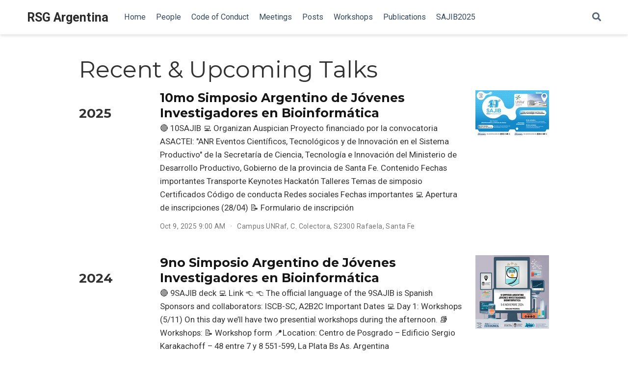

--- FILE ---
content_type: text/html;charset=UTF-8
request_url: https://rsg-argentina.netlify.app/talk/
body_size: 4613
content:
<!DOCTYPE html><html lang="en-us"><head>

  <meta charset="utf-8">
  <meta name="viewport" content="width=device-width, initial-scale=1">
  <meta http-equiv="X-UA-Compatible" content="IE=edge">
  <meta name="generator" content="Source Themes Academic 4.8.0">

  

  
  
  
  
  
    
    
    
  
  

  

  
  
  
    
  
  <meta name="description" content="">

  
  <link rel="alternate" hreflang="en-us" href="/talk/">

  


  
  
  
  <meta name="theme-color" content="#2962ff">
  

  
  

  
  
  
  
    
    <link rel="stylesheet" href="https://cdnjs.cloudflare.com/ajax/libs/academicons/1.8.6/css/academicons.min.css" integrity="sha256-uFVgMKfistnJAfoCUQigIl+JfUaP47GrRKjf6CTPVmw=" crossorigin="anonymous">
    <link rel="stylesheet" href="https://cdnjs.cloudflare.com/ajax/libs/font-awesome/5.12.0-1/css/all.min.css" integrity="sha256-4w9DunooKSr3MFXHXWyFER38WmPdm361bQS/2KUWZbU=" crossorigin="anonymous">
    <link rel="stylesheet" href="https://cdnjs.cloudflare.com/ajax/libs/fancybox/3.5.7/jquery.fancybox.min.css" integrity="sha256-Vzbj7sDDS/woiFS3uNKo8eIuni59rjyNGtXfstRzStA=" crossorigin="anonymous">

    
    
    
      
    
    
      
      
        
          <link rel="stylesheet" href="https://cdnjs.cloudflare.com/ajax/libs/highlight.js/9.18.1/styles/github.min.css" crossorigin="anonymous" title="hl-light">
          <link rel="stylesheet" href="https://cdnjs.cloudflare.com/ajax/libs/highlight.js/9.18.1/styles/dracula.min.css" crossorigin="anonymous" title="hl-dark" disabled="">
        
      
    

    
    <link rel="stylesheet" href="https://cdnjs.cloudflare.com/ajax/libs/leaflet/1.5.1/leaflet.css" integrity="sha256-SHMGCYmST46SoyGgo4YR/9AlK1vf3ff84Aq9yK4hdqM=" crossorigin="anonymous">
    

    

    
    
      

      
      

      
    
      

      
      

      
    
      

      
      

      
    
      

      
      

      
    
      

      
      

      
    
      

      
      

      
    
      

      
      

      
    
      

      
      

      
    
      

      
      

      
    
      

      
      

      
    
      

      
      

      
    
      

      
      

      
        
      
    
      

      
      

      
    
      

      
      

      
    
      

      
      
        
      

      
    
      

      
      

      
    

  

  
  
  
    
      
      
      <link rel="stylesheet" href="https://fonts.googleapis.com/css?family=Montserrat:400,700%7CRoboto:400,400italic,700%7CRoboto+Mono&amp;display=swap">
    
  

  
  
  
  
  <link rel="stylesheet" href="/css/academic.min.7582a95164e072bcb82b1b3a4a93de24.css">

  




  


  
  

  
  <link rel="alternate" href="/talk/index.xml" type="application/rss+xml" title="RSG Argentina">
  

  <link rel="manifest" href="/index.webmanifest">
  <link rel="icon" type="image/png" href="/images/icon_hu0b7a4cb9992c9ac0e91bd28ffd38dd00_9727_32x32_fill_lanczos_center_2.png">
  <link rel="apple-touch-icon" type="image/png" href="/images/icon_hu0b7a4cb9992c9ac0e91bd28ffd38dd00_9727_192x192_fill_lanczos_center_2.png">

  <link rel="canonical" href="/talk/">

  
  
  
  
  
  
  
    
    
  
  
  <meta property="twitter:card" content="summary">
  
  <meta property="og:site_name" content="RSG Argentina">
  <meta property="og:url" content="/talk/">
  <meta property="og:title" content="Recent &amp; Upcoming Talks | RSG Argentina">
  <meta property="og:description" content=""><meta property="og:image" content="/images/icon_hu0b7a4cb9992c9ac0e91bd28ffd38dd00_9727_512x512_fill_lanczos_center_2.png">
  <meta property="twitter:image" content="/images/icon_hu0b7a4cb9992c9ac0e91bd28ffd38dd00_9727_512x512_fill_lanczos_center_2.png"><meta property="og:locale" content="en-us">
  
    
  

  




  


  





  <title>Recent &amp; Upcoming Talks | RSG Argentina</title>

</head>
<body id="top" data-spy="scroll" data-offset="70" data-target="#TableOfContents">

  <aside class="search-results" id="search">
  <div class="container">
    <section class="search-header">

      <div class="row no-gutters justify-content-between mb-3">
        <div class="col-6">
          <h1>Search</h1>
        </div>
        <div class="col-6 col-search-close">
          <a class="js-search" href="#"><i class="fas fa-times-circle text-muted" aria-hidden="true"></i></a>
        </div>
      </div>

      <div id="search-box">
        
        <input name="q" id="search-query" placeholder="Search..." autocapitalize="off" autocomplete="off" autocorrect="off" spellcheck="false" type="search" class="form-control">
        
      </div>

    </section>
    <section class="section-search-results">

      <div id="search-hits">
        
      </div>

    </section>
  </div>
</aside>


  









<nav class="navbar navbar-expand-lg navbar-light compensate-for-scrollbar" id="navbar-main">
  <div class="container">

    
    <div class="d-none d-lg-inline-flex">
      <a class="navbar-brand" href="/">RSG Argentina</a>
    </div>
    

    
    <button type="button" class="navbar-toggler" data-toggle="collapse" data-target="#navbar-content" aria-controls="navbar" aria-expanded="false" aria-label="Toggle navigation">
    <span><i class="fas fa-bars"></i></span>
    </button>
    

    
    <div class="navbar-brand-mobile-wrapper d-inline-flex d-lg-none">
      <a class="navbar-brand" href="/">RSG Argentina</a>
    </div>
    

    
    
    <div class="navbar-collapse main-menu-item collapse justify-content-start" id="navbar-content">

      
      <ul class="navbar-nav d-md-inline-flex">
        

        

        
        
        
          
        

        
        
        
        
        
        
          
          
          
            
          
          
        

        <li class="nav-item">
          <a class="nav-link " href="/#about"><span>Home</span></a>
        </li>

        
        

        

        
        
        
          
        

        
        
        
        
        
        
          
          
          
            
          
          
        

        <li class="nav-item">
          <a class="nav-link " href="/#people"><span>People</span></a>
        </li>

        
        

        

        
        
        
          
            
          
        

        
        
        
        
        
        

        <li class="nav-item">
          <a class="nav-link " href="https://docs.google.com/document/d/1gmpcx05KAHsSO6MHd4ettlGT5cy7b9Yp4D55CZoN9RA/edit?usp=sharing" target="_blank" rel="noopener"><span>Code of Conduct</span></a>
        </li>

        
        

        

        
        
        
          
        

        
        
        
        
        
        
          
          
          
            
          
          
        

        <li class="nav-item">
          <a class="nav-link " href="/#talks"><span>Meetings</span></a>
        </li>

        
        

        

        
        
        
          
        

        
        
        
        
        
        
          
          
          
            
          
          
        

        <li class="nav-item">
          <a class="nav-link " href="/#posts"><span>Posts</span></a>
        </li>

        
        

        

        
        
        
          
        

        
        
        
        
        
        

        <li class="nav-item">
          <a class="nav-link " href="/workshops"><span>Workshops</span></a>
        </li>

        
        

        

        
        
        
          
        

        
        
        
        
        
        
          
          
          
            
          
          
        

        <li class="nav-item">
          <a class="nav-link " href="/#featured"><span>Publications</span></a>
        </li>

        
        

        

        
        
        
          
        

        
        
        
        
        
        

        <li class="nav-item">
          <a class="nav-link " href="/conferences/sajib2025"><span>SAJIB2025</span></a>
        </li>

        
        

      

        
      </ul>
    </div>

    <ul class="nav-icons navbar-nav flex-row ml-auto d-flex pl-md-2">
      
      <li class="nav-item">
        <a class="nav-link js-search" href="#" aria-label="Search"><i class="fas fa-search" aria-hidden="true"></i></a>
      </li>
      

      

      

    </ul>

  </div>
</nav>


  












  

  
  
  
    
  
<div class="universal-wrapper pt-3">
  <h1>Recent &amp; Upcoming Talks</h1>

  

  
</div>



<div class="universal-wrapper">
  <div class="row">
    <div class="col-lg-12">

      

      
      <div class="row" id="talk_list">
        <div class="col-lg-2">
          <h3>2025</h3>
        </div>
        <div class="col-lg-10">

          
            
              








  
  





  


<div class="media stream-item">
  <div class="media-body">

    <h3 class="article-title mb-0 mt-0">
      <a href="/talk/10sajib/">10mo Simposio Argentino de Jóvenes Investigadores en Bioinformática</a>
    </h3>

    
    <a href="/talk/10sajib/" class="summary-link">
      <div class="article-style">
        🔴 10SAJIB 💻 Organizan Auspician  Proyecto financiado por la convocatoria ASACTEI:  "ANR Eventos Científicos, Tecnológicos y de Innovación en el Sistema Productivo" de la Secretaría de Ciencia, Tecnología e Innovación del Ministerio de Desarrollo Productivo, Gobierno de la provincia de Santa Fe.   Contenido   Fechas importantes  Transporte  Keynotes  Hackatón  Talleres  Temas de simposio  Certificados  Código de conducta  Redes sociales  Fechas importantes 💻 Apertura de inscripciones (28/04) 📝 Formulario de inscripción
      </div>
    </a>
    

    <div class="stream-meta article-metadata">

      
      <div>
        <span>
          Oct 9, 2025 9:00 AM
        </span>
        
        <span class="middot-divider"></span>
        <span>Campus UNRaf, C. Colectora, S2300 Rafaela, Santa Fe</span>
        
      </div>
      

      
    </div>

    
    <div class="btn-links">
      








  









  
    
  











    </div>
    

  </div>
  <div class="ml-3">
    
    
    
    <a href="/talk/10sajib/">
      <img src="/talk/10sajib/featured_hue2377431d3738dfc6559fc0d25d6c181_615391_150x0_resize_q90_lanczos.jpg" alt="10mo Simposio Argentino de Jóvenes Investigadores en Bioinformática">
    </a>
    
  </div>
</div>

            
          

        </div>
      </div>
      
      <div class="row" id="talk_list">
        <div class="col-lg-2">
          <h3>2024</h3>
        </div>
        <div class="col-lg-10">

          
            
              








  
  





  


<div class="media stream-item">
  <div class="media-body">

    <h3 class="article-title mb-0 mt-0">
      <a href="/talk/9sajib/">9no Simposio Argentino de Jóvenes Investigadores en Bioinformática</a>
    </h3>

    
    <a href="/talk/9sajib/" class="summary-link">
      <div class="article-style">
        🔴 9SAJIB deck 💻   Link 👈 👈  The official language of the 9SAJIB is Spanish
 Sponsors and collaborators: ISCB-SC, A2B2C   Important Dates 💻 Day 1: Workshops (5/11) On this day we’ll have two presential workshops during the afternoon.
📚 Workshops:
 📝 Workshop form
📍Location: Centro de Posgrado – Edificio Sergio Karakachoff – 48 entre 7 y 8 551-599, La Plata Bs As. Argentina
      </div>
    </a>
    

    <div class="stream-meta article-metadata">

      
      <div>
        <span>
          Nov 5, 2024 9:00 AM
        </span>
        
        <span class="middot-divider"></span>
        <span>La Plata, Bs As., Argentina - Presential event</span>
        
      </div>
      

      
    </div>

    
    <div class="btn-links">
      








  









  
    
  











    </div>
    

  </div>
  <div class="ml-3">
    
    
    
    <a href="/talk/9sajib/">
      <img src="/talk/9sajib/featured_huf05b2e90d4fb740f430d13df22f2a698_692451_150x0_resize_lanczos_2.png" alt="9no Simposio Argentino de Jóvenes Investigadores en Bioinformática">
    </a>
    
  </div>
</div>

            
          

        </div>
      </div>
      
      <div class="row" id="talk_list">
        <div class="col-lg-2">
          <h3>2023</h3>
        </div>
        <div class="col-lg-10">

          
            
              








  
  





  


<div class="media stream-item">
  <div class="media-body">

    <h3 class="article-title mb-0 mt-0">
      <a href="/talk/8sajib/">8vo Simposio Argentino de Jóvenes Investigadores en Bioinformática</a>
    </h3>

    
    <a href="/talk/8sajib/" class="summary-link">
      <div class="article-style">
        8SAJIB deck 💻 The event program, workshops and keynotes information is on the Conference Deck.
The official language of the 8SAJIB is Spanish
 Sponsors and collaborators: ISCB-SC, A2B2C, SF500, Darwin  Besides registration and attendance, participation in this event requires acceptance of the following Code of Conduct (in Spanish).
 Symposium Topics  Drug Discovery Bioinformatics and Diseases Bioinformatics Tools &amp; Algorithms Structural Bioinformatics Genomics and Evolution Education   Certificates  Workshop attendance certificates Certificate of participation in 8SAJIB   8SAJIB Recap     Libro de resúmenes  Social Media   Twitter  Linkedin  Instagram  Facebook  Youtube channel  
      </div>
    </a>
    

    <div class="stream-meta article-metadata">

      
      <div>
        <span>
          Aug 2, 2023 9:00 AM
        </span>
        
        <span class="middot-divider"></span>
        <span>UNSAM (Universidad Nacional de San Martín) - Hybrid event</span>
        
      </div>
      

      
    </div>

    
    <div class="btn-links">
      








  









  
    
  











    </div>
    

  </div>
  <div class="ml-3">
    
    
    
    <a href="/talk/8sajib/">
      <img src="/talk/8sajib/featured_hu4b11804af9bddce5a5efbc60ca9a07a4_1041568_150x0_resize_lanczos_2.png" alt="8vo Simposio Argentino de Jóvenes Investigadores en Bioinformática">
    </a>
    
  </div>
</div>

            
          

        </div>
      </div>
      
      <div class="row" id="talk_list">
        <div class="col-lg-2">
          <h3>2022</h3>
        </div>
        <div class="col-lg-10">

          
            
              








  
  





  


<div class="media stream-item">
  <div class="media-body">

    <h3 class="article-title mb-0 mt-0">
      <a href="/talk/7sajib/">7mo Simposio Argentino de Jóvenes Investigadores en Bioinformática</a>
    </h3>

    
    <a href="/talk/7sajib/" class="summary-link">
      <div class="article-style">
        7SAJIB deck 💻 The event program, workshops and keynotes information is on the Conference Deck.
The official language of the 7SAJIB is Spanish
 Full Program &amp; Poster session Here Organizing committee  Sponsors and collaborators: ISCB-SC, A2B2C, WBDS-LA, FBQyF-UNT, ABT, CUEBQyF    Key Dates  Registration opens: August, 20th Abstracts opens:August, 22th Fellowship and travel financing application deadline:September, 12th[CLOSED] Abstract submission deadline:September, 19th[CLOSED] Acceptance notification: September, 26th[DONE]   Registration and submitting Abstracts Fees (*Values expressed in Pesos Argentinos)
      </div>
    </a>
    

    <div class="stream-meta article-metadata">

      
      <div>
        <span>
          Oct 5, 2022 9:00 AM
        </span>
        
        <span class="middot-divider"></span>
        <span>FBQyF-Universidad Nacional de Tucumán - Hybrid event</span>
        
      </div>
      

      
    </div>

    
    <div class="btn-links">
      








  









  
    
  











    </div>
    

  </div>
  <div class="ml-3">
    
    
    
    <a href="/talk/7sajib/">
      <img src="/talk/7sajib/featured_hu0108cdb734e91de1cc2f0a2ad9282201_321398_150x0_resize_lanczos_2.png" alt="7mo Simposio Argentino de Jóvenes Investigadores en Bioinformática">
    </a>
    
  </div>
</div>

            
          

        </div>
      </div>
      
      <div class="row" id="talk_list">
        <div class="col-lg-2">
          <h3>2021</h3>
        </div>
        <div class="col-lg-10">

          
            
              








  
  





  


<div class="media stream-item">
  <div class="media-body">

    <h3 class="article-title mb-0 mt-0">
      <a href="/talk/6sajib/">6to Simposio Argentino de Jóvenes Investigadores en Bioinformática</a>
    </h3>

    
    <a href="/talk/6sajib/" class="summary-link">
      <div class="article-style">
        🔴 6SAJIB deck 💻   Link 👈 👈  Symposium Topics  Drug Discovery Bioinformatics and Diseases Bioinformatics Tools &amp; Algorithms Structural Bioinformatics Genomics and Evolution  Inscription  [Inscription] (https://forms.gle/PZpoGZP9dXFoJqUB8) [DONE] Besides registration and attendance, participation in this event requires acceptance of the following Code of Conduct (in Spanish).  Poster session   Poster Instructions   Important Dates  Abstract submission deadline:[CLOSED] Notification of acceptance: August, 13th [DONE] Poster submission deadline: August, 27th [DONE]   Keynote Talks  Aprendizaje de Máquinas en Química Computacional
      </div>
    </a>
    

    <div class="stream-meta article-metadata">

      
      <div>
        <span>
          Sep 1, 2021 9:00 AM
        </span>
        
        <span class="middot-divider"></span>
        <span>Virtual Conference</span>
        
      </div>
      

      
    </div>

    
    <div class="btn-links">
      








  









  
    
  











    </div>
    

  </div>
  <div class="ml-3">
    
    
    
    <a href="/talk/6sajib/">
      <img src="/talk/6sajib/featured_huaaf2db605b65678eaf9767851a358eba_411082_150x0_resize_lanczos_2.png" alt="6to Simposio Argentino de Jóvenes Investigadores en Bioinformática">
    </a>
    
  </div>
</div>

            
          

        </div>
      </div>
      
      <div class="row" id="talk_list">
        <div class="col-lg-2">
          <h3>2020</h3>
        </div>
        <div class="col-lg-10">

          
            
              








  
  





  


<div class="media stream-item">
  <div class="media-body">

    <h3 class="article-title mb-0 mt-0">
      <a href="/talk/5sajib/">5to Simposio Argentino de Jóvenes Investigadores en Bioinformática</a>
    </h3>

    
    <a href="/talk/5sajib/" class="summary-link">
      <div class="article-style">
        5SAJIB 🔴 5SAJIB deck 💻 The event program, workshops and keynotes information is on the Conference Deck.
[12-08] RSG Argentina - 10 years of stories On August 12, 2020, the founders of RSG-Argentina will hold a cycle of talks to tell us how their careers have changed during these years. The same day we will have the honor of having the presence of Prof. Christine Orengo who will deliver a Keynote lecture.
      </div>
    </a>
    

    <div class="stream-meta article-metadata">

      
      <div>
        <span>
          Aug 12, 2020 9:00 AM
        </span>
        
        <span class="middot-divider"></span>
        <span>Virtual Conference</span>
        
      </div>
      

      
    </div>

    
    <div class="btn-links">
      








  









  
    
  











    </div>
    

  </div>
  <div class="ml-3">
    
    
    
    <a href="/talk/5sajib/">
      <img src="/talk/5sajib/featured_huaa16136e2a6b9255c41dd18def3ea4de_1087797_150x0_resize_lanczos_2.png" alt="5to Simposio Argentino de Jóvenes Investigadores en Bioinformática">
    </a>
    
  </div>
</div>

            
          

        </div>
      </div>
      
      <div class="row" id="talk_list">
        <div class="col-lg-2">
          <h3>2019</h3>
        </div>
        <div class="col-lg-10">

          
            
              








  
  






<div class="media stream-item">
  <div class="media-body">

    <h3 class="article-title mb-0 mt-0">
      <a href="/talk/4sajib/">4to Simposio Argentino de Jóvenes Investigadores en Bioinformática</a>
    </h3>

    

    <div class="stream-meta article-metadata">

      
      <div>
        <span>
          Jul 1, 2019 9:00 AM
        </span>
        
        <span class="middot-divider"></span>
        <span>Universidad Nacional de Quilmes, Bernal, Buenos Aires</span>
        
      </div>
      

      
    </div>

    
    <div class="btn-links">
      








  









  
    
  











    </div>
    

  </div>
  <div class="ml-3">
    
    
    
    <a href="/talk/4sajib/">
      <img src="/talk/4sajib/featured_hu7cce92600f2c38f45ba735df27531501_865662_150x0_resize_lanczos_2.png" alt="4to Simposio Argentino de Jóvenes Investigadores en Bioinformática">
    </a>
    
  </div>
</div>

            
          

        </div>
      </div>
      
      <div class="row" id="talk_list">
        <div class="col-lg-2">
          <h3>2018</h3>
        </div>
        <div class="col-lg-10">

          
            
              








  
  






<div class="media stream-item">
  <div class="media-body">

    <h3 class="article-title mb-0 mt-0">
      <a href="/talk/3sajib/">3er Simposio Argentino de Jóvenes Investigadores en Bioinformática</a>
    </h3>

    

    <div class="stream-meta article-metadata">

      
      <div>
        <span>
          Jun 28, 2018 9:00 AM
        </span>
        
        <span class="middot-divider"></span>
        <span>Fundación Instituto Leloir, Buenos Aires</span>
        
      </div>
      

      
    </div>

    
    <div class="btn-links">
      








  









  
    
  











    </div>
    

  </div>
  <div class="ml-3">
    
    
    
    <a href="/talk/3sajib/">
      <img src="/talk/3sajib/featured_hu7cf682b4c70289c3c2d2a7327f903ace_601108_150x0_resize_q90_lanczos.jpg" alt="3er Simposio Argentino de Jóvenes Investigadores en Bioinformática">
    </a>
    
  </div>
</div>

            
          

        </div>
      </div>
      

    </div>
  </div>

</div>

      

    
    
    
      
      
      
      
      

      

      
        
        
        
        
        
      

    

    
    
      
    

    
    
    
    

    
    
    
    

    
    
    
    
    
    
    
    

    
    

    
    
    
    

    
    
    
    
    

    
    

    
    

    
    

    
    
    
    
    
    
    
    
    
      
    
    
    
    
    

    






  
  
  <div class="container">
    <footer class="site-footer">
  

  <p class="powered-by">
    RSG Argentina, 2010-2024
  </p>

  
  






  <p class="powered-by">
    Powered by the
    <a href="https://sourcethemes.com/academic/" target="_blank" rel="noopener">Academic theme</a> for
    <a href="https://gohugo.io" target="_blank" rel="noopener">Hugo</a>.

    
    <span class="float-right" aria-hidden="true">
      <a href="#" class="back-to-top">
        <span class="button_icon">
          <i class="fas fa-chevron-up fa-2x"></i>
        </span>
      </a>
    </span>
    
  </p>
</footer>

  </div>
  

  
<div id="modal" class="modal fade" role="dialog">
  <div class="modal-dialog">
    <div class="modal-content">
      <div class="modal-header">
        <h5 class="modal-title">Cite</h5>
        <button type="button" class="close" data-dismiss="modal" aria-label="Close">
          <span aria-hidden="true">×</span>
        </button>
      </div>
      <div class="modal-body">
        <pre><code class="tex hljs"></code></pre>
      </div>
      <div class="modal-footer">
        <a class="btn btn-outline-primary my-1 js-copy-cite" href="#" target="_blank">
          <i class="fas fa-copy"></i> Copy
        </a>
        <a class="btn btn-outline-primary my-1 js-download-cite" href="#" target="_blank">
          <i class="fas fa-download"></i> Download
        </a>
        <div id="modal-error"></div>
      </div>
    </div>
  </div>
</div>



</body></html>